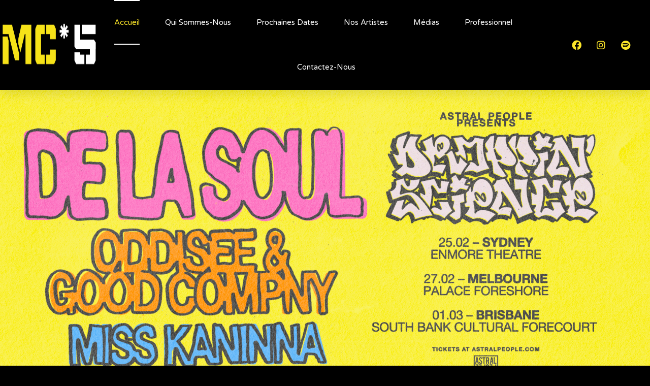

--- FILE ---
content_type: text/html; charset=UTF-8
request_url: https://www.mc5.fr/author/yan0675/page/2/
body_size: 10941
content:
<!doctype html>
<html lang="fr-FR">
<head>
	<meta charset="UTF-8">
	<meta name="viewport" content="width=device-width, initial-scale=1">
	<link rel="profile" href="https://gmpg.org/xfn/11">
	<title>MC*5</title>
<meta name='robots' content='max-image-preview:large' />
<link rel="alternate" type="application/rss+xml" title="MC*5 &raquo; Flux" href="https://www.mc5.fr/?feed=rss2" />
<link rel="alternate" type="application/rss+xml" title="MC*5 &raquo; Flux des commentaires" href="https://www.mc5.fr/?feed=comments-rss2" />
<link rel="alternate" title="oEmbed (JSON)" type="application/json+oembed" href="https://www.mc5.fr/index.php?rest_route=%2Foembed%2F1.0%2Fembed&#038;url=https%3A%2F%2Fwww.mc5.fr%2F" />
<link rel="alternate" title="oEmbed (XML)" type="text/xml+oembed" href="https://www.mc5.fr/index.php?rest_route=%2Foembed%2F1.0%2Fembed&#038;url=https%3A%2F%2Fwww.mc5.fr%2F&#038;format=xml" />
<style id='wp-img-auto-sizes-contain-inline-css'>
img:is([sizes=auto i],[sizes^="auto," i]){contain-intrinsic-size:3000px 1500px}
/*# sourceURL=wp-img-auto-sizes-contain-inline-css */
</style>
<link rel='stylesheet' id='bdt-uikit-css' href='https://www.mc5.fr/wp-content/plugins/bdthemes-element-pack-lite/assets/css/bdt-uikit.css?ver=3.13.1' media='all' />
<link rel='stylesheet' id='ep-helper-css' href='https://www.mc5.fr/wp-content/plugins/bdthemes-element-pack-lite/assets/css/ep-helper.css?ver=5.1.0' media='all' />
<style id='wp-emoji-styles-inline-css'>

	img.wp-smiley, img.emoji {
		display: inline !important;
		border: none !important;
		box-shadow: none !important;
		height: 1em !important;
		width: 1em !important;
		margin: 0 0.07em !important;
		vertical-align: -0.1em !important;
		background: none !important;
		padding: 0 !important;
	}
/*# sourceURL=wp-emoji-styles-inline-css */
</style>
<link rel='stylesheet' id='wp-block-library-css' href='https://www.mc5.fr/wp-includes/css/dist/block-library/style.min.css?ver=6.9' media='all' />
<style id='global-styles-inline-css'>
:root{--wp--preset--aspect-ratio--square: 1;--wp--preset--aspect-ratio--4-3: 4/3;--wp--preset--aspect-ratio--3-4: 3/4;--wp--preset--aspect-ratio--3-2: 3/2;--wp--preset--aspect-ratio--2-3: 2/3;--wp--preset--aspect-ratio--16-9: 16/9;--wp--preset--aspect-ratio--9-16: 9/16;--wp--preset--color--black: #000000;--wp--preset--color--cyan-bluish-gray: #abb8c3;--wp--preset--color--white: #ffffff;--wp--preset--color--pale-pink: #f78da7;--wp--preset--color--vivid-red: #cf2e2e;--wp--preset--color--luminous-vivid-orange: #ff6900;--wp--preset--color--luminous-vivid-amber: #fcb900;--wp--preset--color--light-green-cyan: #7bdcb5;--wp--preset--color--vivid-green-cyan: #00d084;--wp--preset--color--pale-cyan-blue: #8ed1fc;--wp--preset--color--vivid-cyan-blue: #0693e3;--wp--preset--color--vivid-purple: #9b51e0;--wp--preset--gradient--vivid-cyan-blue-to-vivid-purple: linear-gradient(135deg,rgb(6,147,227) 0%,rgb(155,81,224) 100%);--wp--preset--gradient--light-green-cyan-to-vivid-green-cyan: linear-gradient(135deg,rgb(122,220,180) 0%,rgb(0,208,130) 100%);--wp--preset--gradient--luminous-vivid-amber-to-luminous-vivid-orange: linear-gradient(135deg,rgb(252,185,0) 0%,rgb(255,105,0) 100%);--wp--preset--gradient--luminous-vivid-orange-to-vivid-red: linear-gradient(135deg,rgb(255,105,0) 0%,rgb(207,46,46) 100%);--wp--preset--gradient--very-light-gray-to-cyan-bluish-gray: linear-gradient(135deg,rgb(238,238,238) 0%,rgb(169,184,195) 100%);--wp--preset--gradient--cool-to-warm-spectrum: linear-gradient(135deg,rgb(74,234,220) 0%,rgb(151,120,209) 20%,rgb(207,42,186) 40%,rgb(238,44,130) 60%,rgb(251,105,98) 80%,rgb(254,248,76) 100%);--wp--preset--gradient--blush-light-purple: linear-gradient(135deg,rgb(255,206,236) 0%,rgb(152,150,240) 100%);--wp--preset--gradient--blush-bordeaux: linear-gradient(135deg,rgb(254,205,165) 0%,rgb(254,45,45) 50%,rgb(107,0,62) 100%);--wp--preset--gradient--luminous-dusk: linear-gradient(135deg,rgb(255,203,112) 0%,rgb(199,81,192) 50%,rgb(65,88,208) 100%);--wp--preset--gradient--pale-ocean: linear-gradient(135deg,rgb(255,245,203) 0%,rgb(182,227,212) 50%,rgb(51,167,181) 100%);--wp--preset--gradient--electric-grass: linear-gradient(135deg,rgb(202,248,128) 0%,rgb(113,206,126) 100%);--wp--preset--gradient--midnight: linear-gradient(135deg,rgb(2,3,129) 0%,rgb(40,116,252) 100%);--wp--preset--font-size--small: 13px;--wp--preset--font-size--medium: 20px;--wp--preset--font-size--large: 36px;--wp--preset--font-size--x-large: 42px;--wp--preset--spacing--20: 0.44rem;--wp--preset--spacing--30: 0.67rem;--wp--preset--spacing--40: 1rem;--wp--preset--spacing--50: 1.5rem;--wp--preset--spacing--60: 2.25rem;--wp--preset--spacing--70: 3.38rem;--wp--preset--spacing--80: 5.06rem;--wp--preset--shadow--natural: 6px 6px 9px rgba(0, 0, 0, 0.2);--wp--preset--shadow--deep: 12px 12px 50px rgba(0, 0, 0, 0.4);--wp--preset--shadow--sharp: 6px 6px 0px rgba(0, 0, 0, 0.2);--wp--preset--shadow--outlined: 6px 6px 0px -3px rgb(255, 255, 255), 6px 6px rgb(0, 0, 0);--wp--preset--shadow--crisp: 6px 6px 0px rgb(0, 0, 0);}:where(.is-layout-flex){gap: 0.5em;}:where(.is-layout-grid){gap: 0.5em;}body .is-layout-flex{display: flex;}.is-layout-flex{flex-wrap: wrap;align-items: center;}.is-layout-flex > :is(*, div){margin: 0;}body .is-layout-grid{display: grid;}.is-layout-grid > :is(*, div){margin: 0;}:where(.wp-block-columns.is-layout-flex){gap: 2em;}:where(.wp-block-columns.is-layout-grid){gap: 2em;}:where(.wp-block-post-template.is-layout-flex){gap: 1.25em;}:where(.wp-block-post-template.is-layout-grid){gap: 1.25em;}.has-black-color{color: var(--wp--preset--color--black) !important;}.has-cyan-bluish-gray-color{color: var(--wp--preset--color--cyan-bluish-gray) !important;}.has-white-color{color: var(--wp--preset--color--white) !important;}.has-pale-pink-color{color: var(--wp--preset--color--pale-pink) !important;}.has-vivid-red-color{color: var(--wp--preset--color--vivid-red) !important;}.has-luminous-vivid-orange-color{color: var(--wp--preset--color--luminous-vivid-orange) !important;}.has-luminous-vivid-amber-color{color: var(--wp--preset--color--luminous-vivid-amber) !important;}.has-light-green-cyan-color{color: var(--wp--preset--color--light-green-cyan) !important;}.has-vivid-green-cyan-color{color: var(--wp--preset--color--vivid-green-cyan) !important;}.has-pale-cyan-blue-color{color: var(--wp--preset--color--pale-cyan-blue) !important;}.has-vivid-cyan-blue-color{color: var(--wp--preset--color--vivid-cyan-blue) !important;}.has-vivid-purple-color{color: var(--wp--preset--color--vivid-purple) !important;}.has-black-background-color{background-color: var(--wp--preset--color--black) !important;}.has-cyan-bluish-gray-background-color{background-color: var(--wp--preset--color--cyan-bluish-gray) !important;}.has-white-background-color{background-color: var(--wp--preset--color--white) !important;}.has-pale-pink-background-color{background-color: var(--wp--preset--color--pale-pink) !important;}.has-vivid-red-background-color{background-color: var(--wp--preset--color--vivid-red) !important;}.has-luminous-vivid-orange-background-color{background-color: var(--wp--preset--color--luminous-vivid-orange) !important;}.has-luminous-vivid-amber-background-color{background-color: var(--wp--preset--color--luminous-vivid-amber) !important;}.has-light-green-cyan-background-color{background-color: var(--wp--preset--color--light-green-cyan) !important;}.has-vivid-green-cyan-background-color{background-color: var(--wp--preset--color--vivid-green-cyan) !important;}.has-pale-cyan-blue-background-color{background-color: var(--wp--preset--color--pale-cyan-blue) !important;}.has-vivid-cyan-blue-background-color{background-color: var(--wp--preset--color--vivid-cyan-blue) !important;}.has-vivid-purple-background-color{background-color: var(--wp--preset--color--vivid-purple) !important;}.has-black-border-color{border-color: var(--wp--preset--color--black) !important;}.has-cyan-bluish-gray-border-color{border-color: var(--wp--preset--color--cyan-bluish-gray) !important;}.has-white-border-color{border-color: var(--wp--preset--color--white) !important;}.has-pale-pink-border-color{border-color: var(--wp--preset--color--pale-pink) !important;}.has-vivid-red-border-color{border-color: var(--wp--preset--color--vivid-red) !important;}.has-luminous-vivid-orange-border-color{border-color: var(--wp--preset--color--luminous-vivid-orange) !important;}.has-luminous-vivid-amber-border-color{border-color: var(--wp--preset--color--luminous-vivid-amber) !important;}.has-light-green-cyan-border-color{border-color: var(--wp--preset--color--light-green-cyan) !important;}.has-vivid-green-cyan-border-color{border-color: var(--wp--preset--color--vivid-green-cyan) !important;}.has-pale-cyan-blue-border-color{border-color: var(--wp--preset--color--pale-cyan-blue) !important;}.has-vivid-cyan-blue-border-color{border-color: var(--wp--preset--color--vivid-cyan-blue) !important;}.has-vivid-purple-border-color{border-color: var(--wp--preset--color--vivid-purple) !important;}.has-vivid-cyan-blue-to-vivid-purple-gradient-background{background: var(--wp--preset--gradient--vivid-cyan-blue-to-vivid-purple) !important;}.has-light-green-cyan-to-vivid-green-cyan-gradient-background{background: var(--wp--preset--gradient--light-green-cyan-to-vivid-green-cyan) !important;}.has-luminous-vivid-amber-to-luminous-vivid-orange-gradient-background{background: var(--wp--preset--gradient--luminous-vivid-amber-to-luminous-vivid-orange) !important;}.has-luminous-vivid-orange-to-vivid-red-gradient-background{background: var(--wp--preset--gradient--luminous-vivid-orange-to-vivid-red) !important;}.has-very-light-gray-to-cyan-bluish-gray-gradient-background{background: var(--wp--preset--gradient--very-light-gray-to-cyan-bluish-gray) !important;}.has-cool-to-warm-spectrum-gradient-background{background: var(--wp--preset--gradient--cool-to-warm-spectrum) !important;}.has-blush-light-purple-gradient-background{background: var(--wp--preset--gradient--blush-light-purple) !important;}.has-blush-bordeaux-gradient-background{background: var(--wp--preset--gradient--blush-bordeaux) !important;}.has-luminous-dusk-gradient-background{background: var(--wp--preset--gradient--luminous-dusk) !important;}.has-pale-ocean-gradient-background{background: var(--wp--preset--gradient--pale-ocean) !important;}.has-electric-grass-gradient-background{background: var(--wp--preset--gradient--electric-grass) !important;}.has-midnight-gradient-background{background: var(--wp--preset--gradient--midnight) !important;}.has-small-font-size{font-size: var(--wp--preset--font-size--small) !important;}.has-medium-font-size{font-size: var(--wp--preset--font-size--medium) !important;}.has-large-font-size{font-size: var(--wp--preset--font-size--large) !important;}.has-x-large-font-size{font-size: var(--wp--preset--font-size--x-large) !important;}
/*# sourceURL=global-styles-inline-css */
</style>

<style id='classic-theme-styles-inline-css'>
/*! This file is auto-generated */
.wp-block-button__link{color:#fff;background-color:#32373c;border-radius:9999px;box-shadow:none;text-decoration:none;padding:calc(.667em + 2px) calc(1.333em + 2px);font-size:1.125em}.wp-block-file__button{background:#32373c;color:#fff;text-decoration:none}
/*# sourceURL=/wp-includes/css/classic-themes.min.css */
</style>
<link rel='stylesheet' id='hello-elementor-css' href='https://www.mc5.fr/wp-content/themes/hello-elementor/style.min.css?ver=2.7.1' media='all' />
<link rel='stylesheet' id='hello-elementor-theme-style-css' href='https://www.mc5.fr/wp-content/themes/hello-elementor/theme.min.css?ver=2.7.1' media='all' />
<link rel='stylesheet' id='elementor-frontend-css' href='https://www.mc5.fr/wp-content/plugins/elementor/assets/css/frontend-lite.min.css?ver=3.14.0' media='all' />
<link rel='stylesheet' id='elementor-post-326-css' href='https://www.mc5.fr/wp-content/uploads/elementor/css/post-326.css?ver=1687165625' media='all' />
<link rel='stylesheet' id='elementor-icons-css' href='https://www.mc5.fr/wp-content/plugins/elementor/assets/lib/eicons/css/elementor-icons.min.css?ver=5.20.0' media='all' />
<link rel='stylesheet' id='swiper-css' href='https://www.mc5.fr/wp-content/plugins/elementor/assets/lib/swiper/css/swiper.min.css?ver=5.3.6' media='all' />
<link rel='stylesheet' id='elementor-pro-css' href='https://www.mc5.fr/wp-content/plugins/elementor-pro/assets/css/frontend-lite.min.css?ver=3.13.2' media='all' />
<link rel='stylesheet' id='elementor-global-css' href='https://www.mc5.fr/wp-content/uploads/elementor/css/global.css?ver=1687165626' media='all' />
<link rel='stylesheet' id='elementor-post-486-css' href='https://www.mc5.fr/wp-content/uploads/elementor/css/post-486.css?ver=1765360005' media='all' />
<link rel='stylesheet' id='elementor-post-356-css' href='https://www.mc5.fr/wp-content/uploads/elementor/css/post-356.css?ver=1758284615' media='all' />
<link rel='stylesheet' id='elementor-post-352-css' href='https://www.mc5.fr/wp-content/uploads/elementor/css/post-352.css?ver=1738401021' media='all' />
<link rel='stylesheet' id='eael-general-css' href='https://www.mc5.fr/wp-content/plugins/essential-addons-for-elementor-lite/assets/front-end/css/view/general.min.css?ver=5.8.0' media='all' />
<link rel='stylesheet' id='google-fonts-1-css' href='https://fonts.googleapis.com/css?family=Varela+Round%3A100%2C100italic%2C200%2C200italic%2C300%2C300italic%2C400%2C400italic%2C500%2C500italic%2C600%2C600italic%2C700%2C700italic%2C800%2C800italic%2C900%2C900italic%7CMontserrat%3A100%2C100italic%2C200%2C200italic%2C300%2C300italic%2C400%2C400italic%2C500%2C500italic%2C600%2C600italic%2C700%2C700italic%2C800%2C800italic%2C900%2C900italic&#038;display=auto&#038;ver=6.9' media='all' />
<link rel='stylesheet' id='elementor-icons-shared-0-css' href='https://www.mc5.fr/wp-content/plugins/elementor/assets/lib/font-awesome/css/fontawesome.min.css?ver=5.15.3' media='all' />
<link rel='stylesheet' id='elementor-icons-fa-solid-css' href='https://www.mc5.fr/wp-content/plugins/elementor/assets/lib/font-awesome/css/solid.min.css?ver=5.15.3' media='all' />
<link rel='stylesheet' id='elementor-icons-fa-brands-css' href='https://www.mc5.fr/wp-content/plugins/elementor/assets/lib/font-awesome/css/brands.min.css?ver=5.15.3' media='all' />
<link rel="preconnect" href="https://fonts.gstatic.com/" crossorigin><script src="https://www.mc5.fr/wp-includes/js/jquery/jquery.min.js?ver=3.7.1" id="jquery-core-js"></script>
<script src="https://www.mc5.fr/wp-includes/js/jquery/jquery-migrate.min.js?ver=3.4.1" id="jquery-migrate-js"></script>
<link rel="https://api.w.org/" href="https://www.mc5.fr/index.php?rest_route=/" /><link rel="alternate" title="JSON" type="application/json" href="https://www.mc5.fr/index.php?rest_route=/wp/v2/pages/486" /><link rel="EditURI" type="application/rsd+xml" title="RSD" href="https://www.mc5.fr/xmlrpc.php?rsd" />
<meta name="generator" content="WordPress 6.9" />
<link rel="canonical" href="https://www.mc5.fr/" />
<link rel='shortlink' href='https://www.mc5.fr/' />
<meta name="generator" content="Site Kit by Google 1.102.0" /><meta name="generator" content="Elementor 3.14.0; features: e_dom_optimization, e_optimized_assets_loading, e_optimized_css_loading, a11y_improvements, additional_custom_breakpoints; settings: css_print_method-external, google_font-enabled, font_display-auto">
			<meta name="theme-color" content="#FFFFFF">
			<link rel="icon" href="https://www.mc5.fr/wp-content/uploads/2022/10/logo-mc5-512x512-1-150x150.png" sizes="32x32" />
<link rel="icon" href="https://www.mc5.fr/wp-content/uploads/2022/10/logo-mc5-512x512-1.png" sizes="192x192" />
<link rel="apple-touch-icon" href="https://www.mc5.fr/wp-content/uploads/2022/10/logo-mc5-512x512-1.png" />
<meta name="msapplication-TileImage" content="https://www.mc5.fr/wp-content/uploads/2022/10/logo-mc5-512x512-1.png" />
<link rel='stylesheet' id='e-animations-css' href='https://www.mc5.fr/wp-content/plugins/elementor/assets/lib/animations/animations.min.css?ver=3.14.0' media='all' />
</head>
<body class="home wp-singular page-template page-template-elementor_header_footer page page-id-486 wp-custom-logo wp-theme-hello-elementor elementor-default elementor-template-full-width elementor-kit-326 elementor-page elementor-page-486">


<a class="skip-link screen-reader-text" href="#content">Aller au contenu</a>

		<header data-elementor-type="header" data-elementor-id="356" class="elementor elementor-356 elementor-location-header">
								<section class="elementor-section elementor-top-section elementor-element elementor-element-30894db7 elementor-section-full_width elementor-section-content-middle elementor-section-height-min-height elementor-section-height-default elementor-section-items-middle" data-id="30894db7" data-element_type="section" data-settings="{&quot;background_background&quot;:&quot;gradient&quot;,&quot;sticky&quot;:&quot;top&quot;,&quot;sticky_on&quot;:[&quot;desktop&quot;,&quot;tablet&quot;,&quot;mobile&quot;],&quot;sticky_offset&quot;:0,&quot;sticky_effects_offset&quot;:0}">
						<div class="elementor-container elementor-column-gap-no">
					<div class="elementor-column elementor-col-33 elementor-top-column elementor-element elementor-element-39255c1" data-id="39255c1" data-element_type="column">
			<div class="elementor-widget-wrap elementor-element-populated">
								<div class="elementor-element elementor-element-4485e60 elementor-widget elementor-widget-theme-site-logo elementor-widget-image" data-id="4485e60" data-element_type="widget" data-widget_type="theme-site-logo.default">
				<div class="elementor-widget-container">
			<style>/*! elementor - v3.14.0 - 18-06-2023 */
.elementor-widget-image{text-align:center}.elementor-widget-image a{display:inline-block}.elementor-widget-image a img[src$=".svg"]{width:48px}.elementor-widget-image img{vertical-align:middle;display:inline-block}</style>								<a href="https://www.mc5.fr">
			<img width="322" height="100" src="https://www.mc5.fr/wp-content/uploads/2022/10/logo-mc5.png" class="attachment-full size-full wp-image-982" alt="" srcset="https://www.mc5.fr/wp-content/uploads/2022/10/logo-mc5.png 322w, https://www.mc5.fr/wp-content/uploads/2022/10/logo-mc5-300x93.png 300w" sizes="(max-width: 322px) 100vw, 322px" />				</a>
											</div>
				</div>
					</div>
		</div>
				<div class="elementor-column elementor-col-33 elementor-top-column elementor-element elementor-element-4071a12c" data-id="4071a12c" data-element_type="column">
			<div class="elementor-widget-wrap elementor-element-populated">
								<div class="elementor-element elementor-element-461e41e2 elementor-nav-menu__align-center elementor-nav-menu--stretch elementor-nav-menu--dropdown-tablet elementor-nav-menu__text-align-aside elementor-nav-menu--toggle elementor-nav-menu--burger elementor-widget elementor-widget-nav-menu" data-id="461e41e2" data-element_type="widget" data-settings="{&quot;full_width&quot;:&quot;stretch&quot;,&quot;submenu_icon&quot;:{&quot;value&quot;:&quot;&lt;i class=\&quot;fas fa-chevron-down\&quot;&gt;&lt;\/i&gt;&quot;,&quot;library&quot;:&quot;fa-solid&quot;},&quot;layout&quot;:&quot;horizontal&quot;,&quot;toggle&quot;:&quot;burger&quot;}" data-widget_type="nav-menu.default">
				<div class="elementor-widget-container">
			<link rel="stylesheet" href="https://www.mc5.fr/wp-content/plugins/elementor-pro/assets/css/widget-nav-menu.min.css">			<nav class="elementor-nav-menu--main elementor-nav-menu__container elementor-nav-menu--layout-horizontal e--pointer-double-line e--animation-drop-in">
				<ul id="menu-1-461e41e2" class="elementor-nav-menu"><li class="menu-item menu-item-type-post_type menu-item-object-page menu-item-home current-menu-item page_item page-item-486 current_page_item menu-item-568"><a href="https://www.mc5.fr/" aria-current="page" class="elementor-item elementor-item-active">Accueil</a></li>
<li class="menu-item menu-item-type-post_type menu-item-object-page menu-item-555"><a href="https://www.mc5.fr/?page_id=464" class="elementor-item">Qui sommes-nous</a></li>
<li class="menu-item menu-item-type-post_type menu-item-object-page menu-item-556"><a href="https://www.mc5.fr/?page_id=448" class="elementor-item">Prochaines dates</a></li>
<li class="menu-item menu-item-type-post_type menu-item-object-page menu-item-557"><a href="https://www.mc5.fr/?page_id=420" class="elementor-item">Nos artistes</a></li>
<li class="menu-item menu-item-type-post_type menu-item-object-page menu-item-824"><a href="https://www.mc5.fr/?page_id=822" class="elementor-item">Médias</a></li>
<li class="menu-item menu-item-type-post_type menu-item-object-page menu-item-1145"><a href="https://www.mc5.fr/?page_id=1137" class="elementor-item">Professionnel</a></li>
<li class="menu-item menu-item-type-post_type menu-item-object-page menu-item-558"><a href="https://www.mc5.fr/?page_id=410" class="elementor-item">Contactez-nous</a></li>
</ul>			</nav>
					<div class="elementor-menu-toggle" role="button" tabindex="0" aria-label="Permuter le menu" aria-expanded="false">
			<i aria-hidden="true" role="presentation" class="elementor-menu-toggle__icon--open eicon-menu-bar"></i><i aria-hidden="true" role="presentation" class="elementor-menu-toggle__icon--close eicon-close"></i>			<span class="elementor-screen-only">Menu</span>
		</div>
					<nav class="elementor-nav-menu--dropdown elementor-nav-menu__container" aria-hidden="true">
				<ul id="menu-2-461e41e2" class="elementor-nav-menu"><li class="menu-item menu-item-type-post_type menu-item-object-page menu-item-home current-menu-item page_item page-item-486 current_page_item menu-item-568"><a href="https://www.mc5.fr/" aria-current="page" class="elementor-item elementor-item-active" tabindex="-1">Accueil</a></li>
<li class="menu-item menu-item-type-post_type menu-item-object-page menu-item-555"><a href="https://www.mc5.fr/?page_id=464" class="elementor-item" tabindex="-1">Qui sommes-nous</a></li>
<li class="menu-item menu-item-type-post_type menu-item-object-page menu-item-556"><a href="https://www.mc5.fr/?page_id=448" class="elementor-item" tabindex="-1">Prochaines dates</a></li>
<li class="menu-item menu-item-type-post_type menu-item-object-page menu-item-557"><a href="https://www.mc5.fr/?page_id=420" class="elementor-item" tabindex="-1">Nos artistes</a></li>
<li class="menu-item menu-item-type-post_type menu-item-object-page menu-item-824"><a href="https://www.mc5.fr/?page_id=822" class="elementor-item" tabindex="-1">Médias</a></li>
<li class="menu-item menu-item-type-post_type menu-item-object-page menu-item-1145"><a href="https://www.mc5.fr/?page_id=1137" class="elementor-item" tabindex="-1">Professionnel</a></li>
<li class="menu-item menu-item-type-post_type menu-item-object-page menu-item-558"><a href="https://www.mc5.fr/?page_id=410" class="elementor-item" tabindex="-1">Contactez-nous</a></li>
</ul>			</nav>
				</div>
				</div>
					</div>
		</div>
				<div class="elementor-column elementor-col-33 elementor-top-column elementor-element elementor-element-4e1d4e0e elementor-hidden-mobile" data-id="4e1d4e0e" data-element_type="column">
			<div class="elementor-widget-wrap elementor-element-populated">
								<div class="elementor-element elementor-element-d331db1 elementor-shape-square elementor-grid-0 e-grid-align-center elementor-widget elementor-widget-social-icons" data-id="d331db1" data-element_type="widget" data-widget_type="social-icons.default">
				<div class="elementor-widget-container">
			<style>/*! elementor - v3.14.0 - 18-06-2023 */
.elementor-widget-social-icons.elementor-grid-0 .elementor-widget-container,.elementor-widget-social-icons.elementor-grid-mobile-0 .elementor-widget-container,.elementor-widget-social-icons.elementor-grid-tablet-0 .elementor-widget-container{line-height:1;font-size:0}.elementor-widget-social-icons:not(.elementor-grid-0):not(.elementor-grid-tablet-0):not(.elementor-grid-mobile-0) .elementor-grid{display:inline-grid}.elementor-widget-social-icons .elementor-grid{grid-column-gap:var(--grid-column-gap,5px);grid-row-gap:var(--grid-row-gap,5px);grid-template-columns:var(--grid-template-columns);justify-content:var(--justify-content,center);justify-items:var(--justify-content,center)}.elementor-icon.elementor-social-icon{font-size:var(--icon-size,25px);line-height:var(--icon-size,25px);width:calc(var(--icon-size, 25px) + (2 * var(--icon-padding, .5em)));height:calc(var(--icon-size, 25px) + (2 * var(--icon-padding, .5em)))}.elementor-social-icon{--e-social-icon-icon-color:#fff;display:inline-flex;background-color:#69727d;align-items:center;justify-content:center;text-align:center;cursor:pointer}.elementor-social-icon i{color:var(--e-social-icon-icon-color)}.elementor-social-icon svg{fill:var(--e-social-icon-icon-color)}.elementor-social-icon:last-child{margin:0}.elementor-social-icon:hover{opacity:.9;color:#fff}.elementor-social-icon-android{background-color:#a4c639}.elementor-social-icon-apple{background-color:#999}.elementor-social-icon-behance{background-color:#1769ff}.elementor-social-icon-bitbucket{background-color:#205081}.elementor-social-icon-codepen{background-color:#000}.elementor-social-icon-delicious{background-color:#39f}.elementor-social-icon-deviantart{background-color:#05cc47}.elementor-social-icon-digg{background-color:#005be2}.elementor-social-icon-dribbble{background-color:#ea4c89}.elementor-social-icon-elementor{background-color:#d30c5c}.elementor-social-icon-envelope{background-color:#ea4335}.elementor-social-icon-facebook,.elementor-social-icon-facebook-f{background-color:#3b5998}.elementor-social-icon-flickr{background-color:#0063dc}.elementor-social-icon-foursquare{background-color:#2d5be3}.elementor-social-icon-free-code-camp,.elementor-social-icon-freecodecamp{background-color:#006400}.elementor-social-icon-github{background-color:#333}.elementor-social-icon-gitlab{background-color:#e24329}.elementor-social-icon-globe{background-color:#69727d}.elementor-social-icon-google-plus,.elementor-social-icon-google-plus-g{background-color:#dd4b39}.elementor-social-icon-houzz{background-color:#7ac142}.elementor-social-icon-instagram{background-color:#262626}.elementor-social-icon-jsfiddle{background-color:#487aa2}.elementor-social-icon-link{background-color:#818a91}.elementor-social-icon-linkedin,.elementor-social-icon-linkedin-in{background-color:#0077b5}.elementor-social-icon-medium{background-color:#00ab6b}.elementor-social-icon-meetup{background-color:#ec1c40}.elementor-social-icon-mixcloud{background-color:#273a4b}.elementor-social-icon-odnoklassniki{background-color:#f4731c}.elementor-social-icon-pinterest{background-color:#bd081c}.elementor-social-icon-product-hunt{background-color:#da552f}.elementor-social-icon-reddit{background-color:#ff4500}.elementor-social-icon-rss{background-color:#f26522}.elementor-social-icon-shopping-cart{background-color:#4caf50}.elementor-social-icon-skype{background-color:#00aff0}.elementor-social-icon-slideshare{background-color:#0077b5}.elementor-social-icon-snapchat{background-color:#fffc00}.elementor-social-icon-soundcloud{background-color:#f80}.elementor-social-icon-spotify{background-color:#2ebd59}.elementor-social-icon-stack-overflow{background-color:#fe7a15}.elementor-social-icon-steam{background-color:#00adee}.elementor-social-icon-stumbleupon{background-color:#eb4924}.elementor-social-icon-telegram{background-color:#2ca5e0}.elementor-social-icon-thumb-tack{background-color:#1aa1d8}.elementor-social-icon-tripadvisor{background-color:#589442}.elementor-social-icon-tumblr{background-color:#35465c}.elementor-social-icon-twitch{background-color:#6441a5}.elementor-social-icon-twitter{background-color:#1da1f2}.elementor-social-icon-viber{background-color:#665cac}.elementor-social-icon-vimeo{background-color:#1ab7ea}.elementor-social-icon-vk{background-color:#45668e}.elementor-social-icon-weibo{background-color:#dd2430}.elementor-social-icon-weixin{background-color:#31a918}.elementor-social-icon-whatsapp{background-color:#25d366}.elementor-social-icon-wordpress{background-color:#21759b}.elementor-social-icon-xing{background-color:#026466}.elementor-social-icon-yelp{background-color:#af0606}.elementor-social-icon-youtube{background-color:#cd201f}.elementor-social-icon-500px{background-color:#0099e5}.elementor-shape-rounded .elementor-icon.elementor-social-icon{border-radius:10%}.elementor-shape-circle .elementor-icon.elementor-social-icon{border-radius:50%}</style>		<div class="elementor-social-icons-wrapper elementor-grid">
							<span class="elementor-grid-item">
					<a class="elementor-icon elementor-social-icon elementor-social-icon-facebook elementor-animation-pop elementor-repeater-item-2356459" href="https://www.facebook.com/MC5agency/" target="_blank">
						<span class="elementor-screen-only">Facebook</span>
						<i class="fab fa-facebook"></i>					</a>
				</span>
							<span class="elementor-grid-item">
					<a class="elementor-icon elementor-social-icon elementor-social-icon-instagram elementor-animation-pop elementor-repeater-item-106beee" href="https://www.instagram.com/mc5_agency/?hl=fr" target="_blank">
						<span class="elementor-screen-only">Instagram</span>
						<i class="fab fa-instagram"></i>					</a>
				</span>
							<span class="elementor-grid-item">
					<a class="elementor-icon elementor-social-icon elementor-social-icon-spotify elementor-animation-pop elementor-repeater-item-9af46fb" href="https://open.spotify.com/playlist/40P8RcQWDLEMaWhMGMKzUr?si=2dd274aa39b04987" target="_blank">
						<span class="elementor-screen-only">Spotify</span>
						<i class="fab fa-spotify"></i>					</a>
				</span>
					</div>
				</div>
				</div>
					</div>
		</div>
							</div>
		</section>
				<section class="elementor-section elementor-top-section elementor-element elementor-element-cbff5ea elementor-section-full_width elementor-section-height-default elementor-section-height-default" data-id="cbff5ea" data-element_type="section">
						<div class="elementor-container elementor-column-gap-no">
					<div class="elementor-column elementor-col-100 elementor-top-column elementor-element elementor-element-150c378" data-id="150c378" data-element_type="column">
			<div class="elementor-widget-wrap">
									</div>
		</div>
							</div>
		</section>
						</header>
				<div data-elementor-type="wp-page" data-elementor-id="486" class="elementor elementor-486">
									<section class="elementor-section elementor-top-section elementor-element elementor-element-830f55c elementor-section-full_width elementor-section-stretched elementor-section-height-default elementor-section-height-default" data-id="830f55c" data-element_type="section" data-settings="{&quot;stretch_section&quot;:&quot;section-stretched&quot;}">
						<div class="elementor-container elementor-column-gap-no">
					<div class="elementor-column elementor-col-100 elementor-top-column elementor-element elementor-element-d5bdee6" data-id="d5bdee6" data-element_type="column">
			<div class="elementor-widget-wrap elementor-element-populated">
								<div class="elementor-element elementor-element-dcd4d92 elementor--h-position-right elementor--v-position-bottom elementor-arrows-position-inside elementor-pagination-position-inside elementor-widget elementor-widget-slides" data-id="dcd4d92" data-element_type="widget" data-settings="{&quot;autoplay_speed&quot;:2000,&quot;transition&quot;:&quot;fade&quot;,&quot;navigation&quot;:&quot;both&quot;,&quot;autoplay&quot;:&quot;yes&quot;,&quot;pause_on_hover&quot;:&quot;yes&quot;,&quot;pause_on_interaction&quot;:&quot;yes&quot;,&quot;infinite&quot;:&quot;yes&quot;,&quot;transition_speed&quot;:500}" data-widget_type="slides.default">
				<div class="elementor-widget-container">
			<style>/*! elementor-pro - v3.13.2 - 22-05-2023 */
.elementor-slides .swiper-slide-bg{background-size:cover;background-position:50%;background-repeat:no-repeat;min-width:100%;min-height:100%}.elementor-slides .swiper-slide-inner{background-repeat:no-repeat;background-position:50%;position:absolute;top:0;left:0;bottom:0;right:0;padding:50px;margin:auto}.elementor-slides .swiper-slide-inner,.elementor-slides .swiper-slide-inner:hover{color:#fff;display:flex}.elementor-slides .swiper-slide-inner .elementor-background-overlay{position:absolute;z-index:0;top:0;bottom:0;left:0;right:0}.elementor-slides .swiper-slide-inner .elementor-slide-content{position:relative;z-index:1;width:100%}.elementor-slides .swiper-slide-inner .elementor-slide-heading{font-size:35px;font-weight:700;line-height:1}.elementor-slides .swiper-slide-inner .elementor-slide-description{font-size:17px;line-height:1.4}.elementor-slides .swiper-slide-inner .elementor-slide-description:not(:last-child),.elementor-slides .swiper-slide-inner .elementor-slide-heading:not(:last-child){margin-bottom:30px}.elementor-slides .swiper-slide-inner .elementor-slide-button{border:2px solid #fff;color:#fff;background:transparent;display:inline-block}.elementor-slides .swiper-slide-inner .elementor-slide-button,.elementor-slides .swiper-slide-inner .elementor-slide-button:hover{background:transparent;color:inherit;text-decoration:none}.elementor--v-position-top .swiper-slide-inner{align-items:flex-start}.elementor--v-position-bottom .swiper-slide-inner{align-items:flex-end}.elementor--v-position-middle .swiper-slide-inner{align-items:center}.elementor--h-position-left .swiper-slide-inner{justify-content:flex-start}.elementor--h-position-right .swiper-slide-inner{justify-content:flex-end}.elementor--h-position-center .swiper-slide-inner{justify-content:center}body.rtl .elementor-widget-slides .elementor-swiper-button-next{left:10px;right:auto}body.rtl .elementor-widget-slides .elementor-swiper-button-prev{right:10px;left:auto}.elementor-slides-wrapper div:not(.swiper-slide)>.swiper-slide-inner{display:none}@media (max-width:767px){.elementor-slides .swiper-slide-inner{padding:30px}.elementor-slides .swiper-slide-inner .elementor-slide-heading{font-size:23px;line-height:1;margin-bottom:15px}.elementor-slides .swiper-slide-inner .elementor-slide-description{font-size:13px;line-height:1.4;margin-bottom:15px}}</style>		<div class="elementor-swiper">
			<div class="elementor-slides-wrapper elementor-main-swiper swiper-container" dir="ltr" data-animation="fadeInUp">
				<div class="swiper-wrapper elementor-slides">
										<div class="elementor-repeater-item-483a6ea swiper-slide"><div class="swiper-slide-bg" role="img"></div><div class="swiper-slide-inner" ><div class="swiper-slide-contents"></div></div></div>				</div>
							</div>
		</div>
				</div>
				</div>
					</div>
		</div>
							</div>
		</section>
							</div>
				<footer data-elementor-type="footer" data-elementor-id="352" class="elementor elementor-352 elementor-location-footer">
								<section class="elementor-section elementor-top-section elementor-element elementor-element-d4225b3 elementor-section-full_width elementor-section-height-default elementor-section-height-default" data-id="d4225b3" data-element_type="section">
						<div class="elementor-container elementor-column-gap-no">
					<div class="elementor-column elementor-col-100 elementor-top-column elementor-element elementor-element-3d0459f" data-id="3d0459f" data-element_type="column">
			<div class="elementor-widget-wrap elementor-element-populated">
								<div class="elementor-element elementor-element-4466fda elementor-shape-square elementor-grid-0 e-grid-align-center elementor-widget elementor-widget-social-icons" data-id="4466fda" data-element_type="widget" data-widget_type="social-icons.default">
				<div class="elementor-widget-container">
					<div class="elementor-social-icons-wrapper elementor-grid">
							<span class="elementor-grid-item">
					<a class="elementor-icon elementor-social-icon elementor-social-icon-facebook elementor-animation-pulse-shrink elementor-repeater-item-b559ec5" href="https://www.facebook.com/MC5agency/" target="_blank">
						<span class="elementor-screen-only">Facebook</span>
						<i class="fab fa-facebook"></i>					</a>
				</span>
							<span class="elementor-grid-item">
					<a class="elementor-icon elementor-social-icon elementor-social-icon-twitter elementor-animation-pulse-shrink elementor-repeater-item-e6552c2" href="https://twitter.com/Michael_MC5_FR" target="_blank">
						<span class="elementor-screen-only">Twitter</span>
						<i class="fab fa-twitter"></i>					</a>
				</span>
							<span class="elementor-grid-item">
					<a class="elementor-icon elementor-social-icon elementor-social-icon-instagram elementor-animation-pulse-shrink elementor-repeater-item-bcbfafd" href="https://www.instagram.com/mc5_agency/?hl=fr" target="_blank">
						<span class="elementor-screen-only">Instagram</span>
						<i class="fab fa-instagram"></i>					</a>
				</span>
					</div>
				</div>
				</div>
				<div class="elementor-element elementor-element-81b5521 elementor-widget elementor-widget-image" data-id="81b5521" data-element_type="widget" data-widget_type="image.default">
				<div class="elementor-widget-container">
															<img width="80" height="26" src="https://www.mc5.fr/wp-content/uploads/2022/10/logo-petit.png" class="attachment-large size-large wp-image-581" alt="" loading="lazy" />															</div>
				</div>
				<div class="elementor-element elementor-element-9a6ba67 elementor-widget elementor-widget-text-editor" data-id="9a6ba67" data-element_type="widget" data-widget_type="text-editor.default">
				<div class="elementor-widget-container">
			<style>/*! elementor - v3.14.0 - 18-06-2023 */
.elementor-widget-text-editor.elementor-drop-cap-view-stacked .elementor-drop-cap{background-color:#69727d;color:#fff}.elementor-widget-text-editor.elementor-drop-cap-view-framed .elementor-drop-cap{color:#69727d;border:3px solid;background-color:transparent}.elementor-widget-text-editor:not(.elementor-drop-cap-view-default) .elementor-drop-cap{margin-top:8px}.elementor-widget-text-editor:not(.elementor-drop-cap-view-default) .elementor-drop-cap-letter{width:1em;height:1em}.elementor-widget-text-editor .elementor-drop-cap{float:left;text-align:center;line-height:1;font-size:50px}.elementor-widget-text-editor .elementor-drop-cap-letter{display:inline-block}</style>				<p>© MC*5 2022, tous droit réservé</p>						</div>
				</div>
					</div>
		</div>
							</div>
		</section>
						</footer>
		
<script src="https://www.mc5.fr/wp-content/themes/hello-elementor/assets/js/hello-frontend.min.js?ver=1.0.0" id="hello-theme-frontend-js"></script>
<script id="eael-general-js-extra">
var localize = {"ajaxurl":"https://www.mc5.fr/wp-admin/admin-ajax.php","nonce":"0c6b5f10f1","i18n":{"added":"Added ","compare":"Compare","loading":"Loading..."},"eael_translate_text":{"required_text":"is a required field","invalid_text":"Invalid","billing_text":"Billing","shipping_text":"Shipping","fg_mfp_counter_text":"of"},"page_permalink":"https://www.mc5.fr/","cart_redirectition":"","cart_page_url":"","el_breakpoints":{"mobile":{"label":"Portrait mobile","value":767,"default_value":767,"direction":"max","is_enabled":true},"mobile_extra":{"label":"Mobile Landscape","value":880,"default_value":880,"direction":"max","is_enabled":false},"tablet":{"label":"Tablette en mode portrait","value":1024,"default_value":1024,"direction":"max","is_enabled":true},"tablet_extra":{"label":"Tablette en mode paysage","value":1200,"default_value":1200,"direction":"max","is_enabled":false},"laptop":{"label":"Portable","value":1366,"default_value":1366,"direction":"max","is_enabled":false},"widescreen":{"label":"\u00c9cran large","value":2400,"default_value":2400,"direction":"min","is_enabled":false}}};
//# sourceURL=eael-general-js-extra
</script>
<script src="https://www.mc5.fr/wp-content/plugins/essential-addons-for-elementor-lite/assets/front-end/js/view/general.min.js?ver=5.8.0" id="eael-general-js"></script>
<script src="https://www.mc5.fr/wp-content/plugins/elementor-pro/assets/lib/smartmenus/jquery.smartmenus.min.js?ver=1.0.1" id="smartmenus-js"></script>
<script src="https://www.mc5.fr/wp-includes/js/imagesloaded.min.js?ver=5.0.0" id="imagesloaded-js"></script>
<script id="bdt-uikit-js-extra">
var element_pack_ajax_login_config = {"ajaxurl":"https://www.mc5.fr/wp-admin/admin-ajax.php","language":"fr","loadingmessage":"Sending user info, please wait...","unknownerror":"Unknown error, make sure access is correct!"};
var ElementPackConfig = {"ajaxurl":"https://www.mc5.fr/wp-admin/admin-ajax.php","nonce":"f3598a7a98","data_table":{"language":{"lengthMenu":"Show _MENU_ Entries","info":"Showing _START_ to _END_ of _TOTAL_ entries","search":"Search :","paginate":{"previous":"Previous","next":"Next"}}},"contact_form":{"sending_msg":"Sending message please wait...","captcha_nd":"Invisible captcha not defined!","captcha_nr":"Could not get invisible captcha response!"},"mailchimp":{"subscribing":"Subscribing you please wait..."},"elements_data":{"sections":[],"columns":[],"widgets":[]}};
//# sourceURL=bdt-uikit-js-extra
</script>
<script src="https://www.mc5.fr/wp-content/plugins/bdthemes-element-pack-lite/assets/js/bdt-uikit.min.js?ver=3.13.1" id="bdt-uikit-js"></script>
<script src="https://www.mc5.fr/wp-content/plugins/elementor/assets/js/webpack.runtime.min.js?ver=3.14.0" id="elementor-webpack-runtime-js"></script>
<script src="https://www.mc5.fr/wp-content/plugins/elementor/assets/js/frontend-modules.min.js?ver=3.14.0" id="elementor-frontend-modules-js"></script>
<script src="https://www.mc5.fr/wp-content/plugins/elementor/assets/lib/waypoints/waypoints.min.js?ver=4.0.2" id="elementor-waypoints-js"></script>
<script src="https://www.mc5.fr/wp-includes/js/jquery/ui/core.min.js?ver=1.13.3" id="jquery-ui-core-js"></script>
<script id="elementor-frontend-js-before">
var elementorFrontendConfig = {"environmentMode":{"edit":false,"wpPreview":false,"isScriptDebug":false},"i18n":{"shareOnFacebook":"Partager sur Facebook","shareOnTwitter":"Partager sur Twitter","pinIt":"L\u2019\u00e9pingler","download":"T\u00e9l\u00e9charger","downloadImage":"T\u00e9l\u00e9charger une image","fullscreen":"Plein \u00e9cran","zoom":"Zoom","share":"Partager","playVideo":"Lire la vid\u00e9o","previous":"Pr\u00e9c\u00e9dent","next":"Suivant","close":"Fermer","a11yCarouselWrapperAriaLabel":"Carousel | Horizontal scrolling: Arrow Left & Right","a11yCarouselPrevSlideMessage":"Previous slide","a11yCarouselNextSlideMessage":"Next slide","a11yCarouselFirstSlideMessage":"This is the first slide","a11yCarouselLastSlideMessage":"This is the last slide","a11yCarouselPaginationBulletMessage":"Go to slide"},"is_rtl":false,"breakpoints":{"xs":0,"sm":480,"md":768,"lg":1025,"xl":1440,"xxl":1600},"responsive":{"breakpoints":{"mobile":{"label":"Portrait mobile","value":767,"default_value":767,"direction":"max","is_enabled":true},"mobile_extra":{"label":"Mobile Landscape","value":880,"default_value":880,"direction":"max","is_enabled":false},"tablet":{"label":"Tablette en mode portrait","value":1024,"default_value":1024,"direction":"max","is_enabled":true},"tablet_extra":{"label":"Tablette en mode paysage","value":1200,"default_value":1200,"direction":"max","is_enabled":false},"laptop":{"label":"Portable","value":1366,"default_value":1366,"direction":"max","is_enabled":false},"widescreen":{"label":"\u00c9cran large","value":2400,"default_value":2400,"direction":"min","is_enabled":false}}},"version":"3.14.0","is_static":false,"experimentalFeatures":{"e_dom_optimization":true,"e_optimized_assets_loading":true,"e_optimized_css_loading":true,"a11y_improvements":true,"additional_custom_breakpoints":true,"theme_builder_v2":true,"hello-theme-header-footer":true,"landing-pages":true,"page-transitions":true,"notes":true,"loop":true,"form-submissions":true,"e_scroll_snap":true},"urls":{"assets":"https:\/\/www.mc5.fr\/wp-content\/plugins\/elementor\/assets\/"},"swiperClass":"swiper-container","settings":{"page":[],"editorPreferences":[]},"kit":{"body_background_background":"classic","active_breakpoints":["viewport_mobile","viewport_tablet"],"global_image_lightbox":"yes","lightbox_enable_counter":"yes","lightbox_enable_fullscreen":"yes","lightbox_enable_zoom":"yes","lightbox_enable_share":"yes","lightbox_description_src":"description","hello_header_logo_type":"logo","hello_header_menu_layout":"horizontal","hello_footer_logo_type":"logo"},"post":{"id":486,"title":"MC%2A5","excerpt":"","featuredImage":false}};
//# sourceURL=elementor-frontend-js-before
</script>
<script src="https://www.mc5.fr/wp-content/plugins/elementor/assets/js/frontend.min.js?ver=3.14.0" id="elementor-frontend-js"></script>
<script src="https://www.mc5.fr/wp-content/plugins/bdthemes-element-pack-lite/assets/js/common/helper.min.js?ver=5.1.0" id="element-pack-helper-js"></script>
<script src="https://www.mc5.fr/wp-content/plugins/elementor-pro/assets/js/webpack-pro.runtime.min.js?ver=3.13.2" id="elementor-pro-webpack-runtime-js"></script>
<script src="https://www.mc5.fr/wp-includes/js/dist/hooks.min.js?ver=dd5603f07f9220ed27f1" id="wp-hooks-js"></script>
<script src="https://www.mc5.fr/wp-includes/js/dist/i18n.min.js?ver=c26c3dc7bed366793375" id="wp-i18n-js"></script>
<script id="wp-i18n-js-after">
wp.i18n.setLocaleData( { 'text direction\u0004ltr': [ 'ltr' ] } );
//# sourceURL=wp-i18n-js-after
</script>
<script id="elementor-pro-frontend-js-before">
var ElementorProFrontendConfig = {"ajaxurl":"https:\/\/www.mc5.fr\/wp-admin\/admin-ajax.php","nonce":"fe6325fe4a","urls":{"assets":"https:\/\/www.mc5.fr\/wp-content\/plugins\/elementor-pro\/assets\/","rest":"https:\/\/www.mc5.fr\/index.php?rest_route=\/"},"shareButtonsNetworks":{"facebook":{"title":"Facebook","has_counter":true},"twitter":{"title":"Twitter"},"linkedin":{"title":"LinkedIn","has_counter":true},"pinterest":{"title":"Pinterest","has_counter":true},"reddit":{"title":"Reddit","has_counter":true},"vk":{"title":"VK","has_counter":true},"odnoklassniki":{"title":"OK","has_counter":true},"tumblr":{"title":"Tumblr"},"digg":{"title":"Digg"},"skype":{"title":"Skype"},"stumbleupon":{"title":"StumbleUpon","has_counter":true},"mix":{"title":"Mix"},"telegram":{"title":"Telegram"},"pocket":{"title":"Pocket","has_counter":true},"xing":{"title":"XING","has_counter":true},"whatsapp":{"title":"WhatsApp"},"email":{"title":"Email"},"print":{"title":"Print"}},"facebook_sdk":{"lang":"fr_FR","app_id":""},"lottie":{"defaultAnimationUrl":"https:\/\/www.mc5.fr\/wp-content\/plugins\/elementor-pro\/modules\/lottie\/assets\/animations\/default.json"}};
//# sourceURL=elementor-pro-frontend-js-before
</script>
<script src="https://www.mc5.fr/wp-content/plugins/elementor-pro/assets/js/frontend.min.js?ver=3.13.2" id="elementor-pro-frontend-js"></script>
<script src="https://www.mc5.fr/wp-content/plugins/elementor-pro/assets/js/elements-handlers.min.js?ver=3.13.2" id="pro-elements-handlers-js"></script>
<script src="https://www.mc5.fr/wp-content/plugins/elementor-pro/assets/lib/sticky/jquery.sticky.min.js?ver=3.13.2" id="e-sticky-js"></script>
<script id="wp-emoji-settings" type="application/json">
{"baseUrl":"https://s.w.org/images/core/emoji/17.0.2/72x72/","ext":".png","svgUrl":"https://s.w.org/images/core/emoji/17.0.2/svg/","svgExt":".svg","source":{"concatemoji":"https://www.mc5.fr/wp-includes/js/wp-emoji-release.min.js?ver=6.9"}}
</script>
<script type="module">
/*! This file is auto-generated */
const a=JSON.parse(document.getElementById("wp-emoji-settings").textContent),o=(window._wpemojiSettings=a,"wpEmojiSettingsSupports"),s=["flag","emoji"];function i(e){try{var t={supportTests:e,timestamp:(new Date).valueOf()};sessionStorage.setItem(o,JSON.stringify(t))}catch(e){}}function c(e,t,n){e.clearRect(0,0,e.canvas.width,e.canvas.height),e.fillText(t,0,0);t=new Uint32Array(e.getImageData(0,0,e.canvas.width,e.canvas.height).data);e.clearRect(0,0,e.canvas.width,e.canvas.height),e.fillText(n,0,0);const a=new Uint32Array(e.getImageData(0,0,e.canvas.width,e.canvas.height).data);return t.every((e,t)=>e===a[t])}function p(e,t){e.clearRect(0,0,e.canvas.width,e.canvas.height),e.fillText(t,0,0);var n=e.getImageData(16,16,1,1);for(let e=0;e<n.data.length;e++)if(0!==n.data[e])return!1;return!0}function u(e,t,n,a){switch(t){case"flag":return n(e,"\ud83c\udff3\ufe0f\u200d\u26a7\ufe0f","\ud83c\udff3\ufe0f\u200b\u26a7\ufe0f")?!1:!n(e,"\ud83c\udde8\ud83c\uddf6","\ud83c\udde8\u200b\ud83c\uddf6")&&!n(e,"\ud83c\udff4\udb40\udc67\udb40\udc62\udb40\udc65\udb40\udc6e\udb40\udc67\udb40\udc7f","\ud83c\udff4\u200b\udb40\udc67\u200b\udb40\udc62\u200b\udb40\udc65\u200b\udb40\udc6e\u200b\udb40\udc67\u200b\udb40\udc7f");case"emoji":return!a(e,"\ud83e\u1fac8")}return!1}function f(e,t,n,a){let r;const o=(r="undefined"!=typeof WorkerGlobalScope&&self instanceof WorkerGlobalScope?new OffscreenCanvas(300,150):document.createElement("canvas")).getContext("2d",{willReadFrequently:!0}),s=(o.textBaseline="top",o.font="600 32px Arial",{});return e.forEach(e=>{s[e]=t(o,e,n,a)}),s}function r(e){var t=document.createElement("script");t.src=e,t.defer=!0,document.head.appendChild(t)}a.supports={everything:!0,everythingExceptFlag:!0},new Promise(t=>{let n=function(){try{var e=JSON.parse(sessionStorage.getItem(o));if("object"==typeof e&&"number"==typeof e.timestamp&&(new Date).valueOf()<e.timestamp+604800&&"object"==typeof e.supportTests)return e.supportTests}catch(e){}return null}();if(!n){if("undefined"!=typeof Worker&&"undefined"!=typeof OffscreenCanvas&&"undefined"!=typeof URL&&URL.createObjectURL&&"undefined"!=typeof Blob)try{var e="postMessage("+f.toString()+"("+[JSON.stringify(s),u.toString(),c.toString(),p.toString()].join(",")+"));",a=new Blob([e],{type:"text/javascript"});const r=new Worker(URL.createObjectURL(a),{name:"wpTestEmojiSupports"});return void(r.onmessage=e=>{i(n=e.data),r.terminate(),t(n)})}catch(e){}i(n=f(s,u,c,p))}t(n)}).then(e=>{for(const n in e)a.supports[n]=e[n],a.supports.everything=a.supports.everything&&a.supports[n],"flag"!==n&&(a.supports.everythingExceptFlag=a.supports.everythingExceptFlag&&a.supports[n]);var t;a.supports.everythingExceptFlag=a.supports.everythingExceptFlag&&!a.supports.flag,a.supports.everything||((t=a.source||{}).concatemoji?r(t.concatemoji):t.wpemoji&&t.twemoji&&(r(t.twemoji),r(t.wpemoji)))});
//# sourceURL=https://www.mc5.fr/wp-includes/js/wp-emoji-loader.min.js
</script>

</body>
</html>


--- FILE ---
content_type: text/css
request_url: https://www.mc5.fr/wp-content/uploads/elementor/css/post-486.css?ver=1765360005
body_size: 499
content:
.elementor-486 .elementor-element.elementor-element-dcd4d92 .elementor-repeater-item-483a6ea .swiper-slide-bg{background-color:#bbbbbb;background-image:url(https://www.mc5.fr/wp-content/uploads/2025/12/1920-x-1005.jpg);background-size:cover;}.elementor-486 .elementor-element.elementor-element-dcd4d92 .swiper-slide{height:588px;transition-duration:calc(2000ms*1.2);}.elementor-486 .elementor-element.elementor-element-dcd4d92 .swiper-slide-contents{max-width:67%;text-shadow:0px 0px 36px rgba(0,0,0,0.3);}.elementor-486 .elementor-element.elementor-element-dcd4d92 .swiper-slide-inner{text-align:left;}.elementor-486 .elementor-element.elementor-element-dcd4d92 .swiper-slide-inner .elementor-slide-heading:not(:last-child){margin-bottom:0px;}.elementor-486 .elementor-element.elementor-element-dcd4d92 .elementor-slide-heading{color:var( --e-global-color-primary );font-family:"Varela Round", Sans-serif;font-size:45px;font-weight:300;text-transform:capitalize;line-height:1.2em;}.elementor-486 .elementor-element.elementor-element-dcd4d92 .swiper-slide-inner .elementor-slide-description:not(:last-child){margin-bottom:0px;}.elementor-486 .elementor-element.elementor-element-dcd4d92 .elementor-slide-description{color:var( --e-global-color-primary );font-family:"Montserrat", Sans-serif;font-size:16px;font-weight:600;text-transform:capitalize;}.elementor-486 .elementor-element.elementor-element-dcd4d92 .elementor-slide-button{color:#FFF7F7;border-color:#FFFFFF;}.elementor-486 .elementor-element.elementor-element-dcd4d92 .elementor-swiper-button{color:#000000;}.elementor-486 .elementor-element.elementor-element-dcd4d92 .elementor-swiper-button svg{fill:#000000;}.elementor-486 .elementor-element.elementor-element-dcd4d92 .swiper-pagination-bullet:not(.swiper-pagination-bullet-active){background-color:var( --e-global-color-accent );opacity:var( --e-global-color-accent );}.elementor-486 .elementor-element.elementor-element-dcd4d92 .swiper-pagination-bullet-active{background-color:var( --e-global-color-text );}@media(max-width:1024px){.elementor-486 .elementor-element.elementor-element-dcd4d92 .elementor-slide-heading{font-size:32px;}.elementor-486 .elementor-element.elementor-element-dcd4d92 .elementor-slide-description{font-size:18px;}}@media(max-width:767px){.elementor-486 .elementor-element.elementor-element-dcd4d92 .elementor-slide-heading{font-size:30px;}.elementor-486 .elementor-element.elementor-element-dcd4d92 .elementor-slide-description{font-size:16px;}}

--- FILE ---
content_type: text/css
request_url: https://www.mc5.fr/wp-content/uploads/elementor/css/post-356.css?ver=1758284615
body_size: 1633
content:
.elementor-356 .elementor-element.elementor-element-30894db7 > .elementor-container{min-height:156px;}.elementor-356 .elementor-element.elementor-element-30894db7 > .elementor-container > .elementor-column > .elementor-widget-wrap{align-content:center;align-items:center;}.elementor-356 .elementor-element.elementor-element-30894db7:not(.elementor-motion-effects-element-type-background), .elementor-356 .elementor-element.elementor-element-30894db7 > .elementor-motion-effects-container > .elementor-motion-effects-layer{background-color:transparent;background-image:linear-gradient(130deg, var( --e-global-color-primary ) 100%, #06D9FA 100%);}.elementor-356 .elementor-element.elementor-element-30894db7{box-shadow:0px 10px 20px 0px rgba(0,0,0,0.1);transition:background 0.3s, border 0.3s, border-radius 0.3s, box-shadow 0.3s;margin-top:0px;margin-bottom:0px;}.elementor-356 .elementor-element.elementor-element-30894db7 > .elementor-background-overlay{transition:background 0.3s, border-radius 0.3s, opacity 0.3s;}.elementor-bc-flex-widget .elementor-356 .elementor-element.elementor-element-39255c1.elementor-column .elementor-widget-wrap{align-items:center;}.elementor-356 .elementor-element.elementor-element-39255c1.elementor-column.elementor-element[data-element_type="column"] > .elementor-widget-wrap.elementor-element-populated{align-content:center;align-items:center;}.elementor-356 .elementor-element.elementor-element-4485e60{text-align:center;}.elementor-356 .elementor-element.elementor-element-4485e60 img{width:100%;height:96px;}.elementor-bc-flex-widget .elementor-356 .elementor-element.elementor-element-4071a12c.elementor-column .elementor-widget-wrap{align-items:center;}.elementor-356 .elementor-element.elementor-element-4071a12c.elementor-column.elementor-element[data-element_type="column"] > .elementor-widget-wrap.elementor-element-populated{align-content:center;align-items:center;}.elementor-356 .elementor-element.elementor-element-4071a12c > .elementor-element-populated{padding:0px 20px 0px 0px;}.elementor-356 .elementor-element.elementor-element-461e41e2 .elementor-menu-toggle{margin:0 auto;background-color:var( --e-global-color-8630d9f );border-width:0px;border-radius:0px;}.elementor-356 .elementor-element.elementor-element-461e41e2 .elementor-nav-menu .elementor-item{font-family:var( --e-global-typography-ef2c50b-font-family ), Sans-serif;font-size:var( --e-global-typography-ef2c50b-font-size );font-weight:var( --e-global-typography-ef2c50b-font-weight );line-height:var( --e-global-typography-ef2c50b-line-height );letter-spacing:var( --e-global-typography-ef2c50b-letter-spacing );word-spacing:var( --e-global-typography-ef2c50b-word-spacing );}.elementor-356 .elementor-element.elementor-element-461e41e2 .elementor-nav-menu--main .elementor-item{color:var( --e-global-color-f898f31 );fill:var( --e-global-color-f898f31 );padding-left:0px;padding-right:0px;padding-top:35px;padding-bottom:35px;}.elementor-356 .elementor-element.elementor-element-461e41e2 .elementor-nav-menu--main .elementor-item:hover,
					.elementor-356 .elementor-element.elementor-element-461e41e2 .elementor-nav-menu--main .elementor-item.elementor-item-active,
					.elementor-356 .elementor-element.elementor-element-461e41e2 .elementor-nav-menu--main .elementor-item.highlighted,
					.elementor-356 .elementor-element.elementor-element-461e41e2 .elementor-nav-menu--main .elementor-item:focus{color:var( --e-global-color-accent );fill:var( --e-global-color-accent );}.elementor-356 .elementor-element.elementor-element-461e41e2 .elementor-nav-menu--main:not(.e--pointer-framed) .elementor-item:before,
					.elementor-356 .elementor-element.elementor-element-461e41e2 .elementor-nav-menu--main:not(.e--pointer-framed) .elementor-item:after{background-color:var( --e-global-color-accent );}.elementor-356 .elementor-element.elementor-element-461e41e2 .e--pointer-framed .elementor-item:before,
					.elementor-356 .elementor-element.elementor-element-461e41e2 .e--pointer-framed .elementor-item:after{border-color:var( --e-global-color-accent );}.elementor-356 .elementor-element.elementor-element-461e41e2 .elementor-nav-menu--main .elementor-item.elementor-item-active{color:var( --e-global-color-accent );}.elementor-356 .elementor-element.elementor-element-461e41e2 .elementor-nav-menu--main:not(.e--pointer-framed) .elementor-item.elementor-item-active:before,
					.elementor-356 .elementor-element.elementor-element-461e41e2 .elementor-nav-menu--main:not(.e--pointer-framed) .elementor-item.elementor-item-active:after{background-color:var( --e-global-color-f898f31 );}.elementor-356 .elementor-element.elementor-element-461e41e2 .e--pointer-framed .elementor-item.elementor-item-active:before,
					.elementor-356 .elementor-element.elementor-element-461e41e2 .e--pointer-framed .elementor-item.elementor-item-active:after{border-color:var( --e-global-color-f898f31 );}.elementor-356 .elementor-element.elementor-element-461e41e2 .e--pointer-framed .elementor-item:before{border-width:2px;}.elementor-356 .elementor-element.elementor-element-461e41e2 .e--pointer-framed.e--animation-draw .elementor-item:before{border-width:0 0 2px 2px;}.elementor-356 .elementor-element.elementor-element-461e41e2 .e--pointer-framed.e--animation-draw .elementor-item:after{border-width:2px 2px 0 0;}.elementor-356 .elementor-element.elementor-element-461e41e2 .e--pointer-framed.e--animation-corners .elementor-item:before{border-width:2px 0 0 2px;}.elementor-356 .elementor-element.elementor-element-461e41e2 .e--pointer-framed.e--animation-corners .elementor-item:after{border-width:0 2px 2px 0;}.elementor-356 .elementor-element.elementor-element-461e41e2 .e--pointer-underline .elementor-item:after,
					 .elementor-356 .elementor-element.elementor-element-461e41e2 .e--pointer-overline .elementor-item:before,
					 .elementor-356 .elementor-element.elementor-element-461e41e2 .e--pointer-double-line .elementor-item:before,
					 .elementor-356 .elementor-element.elementor-element-461e41e2 .e--pointer-double-line .elementor-item:after{height:2px;}.elementor-356 .elementor-element.elementor-element-461e41e2{--e-nav-menu-horizontal-menu-item-margin:calc( 50px / 2 );--nav-menu-icon-size:25px;}.elementor-356 .elementor-element.elementor-element-461e41e2 .elementor-nav-menu--main:not(.elementor-nav-menu--layout-horizontal) .elementor-nav-menu > li:not(:last-child){margin-bottom:50px;}.elementor-356 .elementor-element.elementor-element-461e41e2 .elementor-nav-menu--dropdown a, .elementor-356 .elementor-element.elementor-element-461e41e2 .elementor-menu-toggle{color:var( --e-global-color-secondary );}.elementor-356 .elementor-element.elementor-element-461e41e2 .elementor-nav-menu--dropdown{background-color:var( --e-global-color-f898f31 );}.elementor-356 .elementor-element.elementor-element-461e41e2 .elementor-nav-menu--dropdown a:hover,
					.elementor-356 .elementor-element.elementor-element-461e41e2 .elementor-nav-menu--dropdown a.elementor-item-active,
					.elementor-356 .elementor-element.elementor-element-461e41e2 .elementor-nav-menu--dropdown a.highlighted,
					.elementor-356 .elementor-element.elementor-element-461e41e2 .elementor-menu-toggle:hover{color:var( --e-global-color-primary );}.elementor-356 .elementor-element.elementor-element-461e41e2 .elementor-nav-menu--dropdown a:hover,
					.elementor-356 .elementor-element.elementor-element-461e41e2 .elementor-nav-menu--dropdown a.elementor-item-active,
					.elementor-356 .elementor-element.elementor-element-461e41e2 .elementor-nav-menu--dropdown a.highlighted{background-color:var( --e-global-color-f898f31 );}.elementor-356 .elementor-element.elementor-element-461e41e2 .elementor-nav-menu--dropdown a.elementor-item-active{color:var( --e-global-color-primary );background-color:var( --e-global-color-f898f31 );}.elementor-356 .elementor-element.elementor-element-461e41e2 .elementor-nav-menu--dropdown .elementor-item, .elementor-356 .elementor-element.elementor-element-461e41e2 .elementor-nav-menu--dropdown  .elementor-sub-item{font-family:var( --e-global-typography-ef2c50b-font-family ), Sans-serif;font-size:var( --e-global-typography-ef2c50b-font-size );font-weight:var( --e-global-typography-ef2c50b-font-weight );letter-spacing:var( --e-global-typography-ef2c50b-letter-spacing );word-spacing:var( --e-global-typography-ef2c50b-word-spacing );}.elementor-356 .elementor-element.elementor-element-461e41e2 .elementor-nav-menu--main .elementor-nav-menu--dropdown, .elementor-356 .elementor-element.elementor-element-461e41e2 .elementor-nav-menu__container.elementor-nav-menu--dropdown{box-shadow:0px 2px 15px 0px rgba(0,0,0,0.1);}.elementor-356 .elementor-element.elementor-element-461e41e2 .elementor-nav-menu--dropdown a{padding-left:16px;padding-right:16px;padding-top:15px;padding-bottom:15px;}.elementor-356 .elementor-element.elementor-element-461e41e2 .elementor-nav-menu--dropdown li:not(:last-child){border-style:solid;border-bottom-width:1px;}.elementor-356 .elementor-element.elementor-element-461e41e2 .elementor-nav-menu--main > .elementor-nav-menu > li > .elementor-nav-menu--dropdown, .elementor-356 .elementor-element.elementor-element-461e41e2 .elementor-nav-menu__container.elementor-nav-menu--dropdown{margin-top:0px !important;}.elementor-356 .elementor-element.elementor-element-461e41e2 div.elementor-menu-toggle{color:var( --e-global-color-f898f31 );}.elementor-356 .elementor-element.elementor-element-461e41e2 div.elementor-menu-toggle svg{fill:var( --e-global-color-f898f31 );}.elementor-356 .elementor-element.elementor-element-461e41e2 div.elementor-menu-toggle:hover{color:#ffffff;}.elementor-356 .elementor-element.elementor-element-461e41e2 div.elementor-menu-toggle:hover svg{fill:#ffffff;}.elementor-bc-flex-widget .elementor-356 .elementor-element.elementor-element-4e1d4e0e.elementor-column .elementor-widget-wrap{align-items:center;}.elementor-356 .elementor-element.elementor-element-4e1d4e0e.elementor-column.elementor-element[data-element_type="column"] > .elementor-widget-wrap.elementor-element-populated{align-content:center;align-items:center;}.elementor-356 .elementor-element.elementor-element-d331db1 .elementor-repeater-item-2356459.elementor-social-icon{background-color:#02010100;}.elementor-356 .elementor-element.elementor-element-d331db1 .elementor-repeater-item-2356459.elementor-social-icon i{color:#FCE629;}.elementor-356 .elementor-element.elementor-element-d331db1 .elementor-repeater-item-2356459.elementor-social-icon svg{fill:#FCE629;}.elementor-356 .elementor-element.elementor-element-d331db1 .elementor-repeater-item-106beee.elementor-social-icon{background-color:#02010100;}.elementor-356 .elementor-element.elementor-element-d331db1 .elementor-repeater-item-106beee.elementor-social-icon i{color:var( --e-global-color-accent );}.elementor-356 .elementor-element.elementor-element-d331db1 .elementor-repeater-item-106beee.elementor-social-icon svg{fill:var( --e-global-color-accent );}.elementor-356 .elementor-element.elementor-element-d331db1 .elementor-repeater-item-9af46fb.elementor-social-icon{background-color:#000000;}.elementor-356 .elementor-element.elementor-element-d331db1 .elementor-repeater-item-9af46fb.elementor-social-icon i{color:#FCE629;}.elementor-356 .elementor-element.elementor-element-d331db1 .elementor-repeater-item-9af46fb.elementor-social-icon svg{fill:#FCE629;}.elementor-356 .elementor-element.elementor-element-d331db1{--grid-template-columns:repeat(0, auto);--icon-size:19px;--grid-column-gap:10px;--grid-row-gap:0px;}.elementor-356 .elementor-element.elementor-element-d331db1 .elementor-widget-container{text-align:center;}@media(max-width:1024px){.elementor-356 .elementor-element.elementor-element-39255c1 > .elementor-element-populated{padding:0% 0% 0% 5%;}.elementor-356 .elementor-element.elementor-element-4485e60{text-align:left;}.elementor-356 .elementor-element.elementor-element-4485e60 img{height:84px;}.elementor-356 .elementor-element.elementor-element-4071a12c > .elementor-element-populated{padding:0% 0% 0% 5%;}.elementor-356 .elementor-element.elementor-element-461e41e2 .elementor-nav-menu .elementor-item{font-size:var( --e-global-typography-ef2c50b-font-size );line-height:var( --e-global-typography-ef2c50b-line-height );letter-spacing:var( --e-global-typography-ef2c50b-letter-spacing );word-spacing:var( --e-global-typography-ef2c50b-word-spacing );}.elementor-356 .elementor-element.elementor-element-461e41e2 .elementor-nav-menu--dropdown .elementor-item, .elementor-356 .elementor-element.elementor-element-461e41e2 .elementor-nav-menu--dropdown  .elementor-sub-item{font-size:var( --e-global-typography-ef2c50b-font-size );letter-spacing:var( --e-global-typography-ef2c50b-letter-spacing );word-spacing:var( --e-global-typography-ef2c50b-word-spacing );}.elementor-356 .elementor-element.elementor-element-461e41e2 .elementor-nav-menu--dropdown a{padding-top:25px;padding-bottom:25px;}.elementor-356 .elementor-element.elementor-element-461e41e2 .elementor-nav-menu--main > .elementor-nav-menu > li > .elementor-nav-menu--dropdown, .elementor-356 .elementor-element.elementor-element-461e41e2 .elementor-nav-menu__container.elementor-nav-menu--dropdown{margin-top:25px !important;}.elementor-356 .elementor-element.elementor-element-461e41e2 > .elementor-widget-container{padding:0px 10px 0px 0px;}.elementor-356 .elementor-element.elementor-element-4e1d4e0e > .elementor-element-populated{padding:0% 15% 0% 5%;}}@media(min-width:768px){.elementor-356 .elementor-element.elementor-element-39255c1{width:15%;}.elementor-356 .elementor-element.elementor-element-4071a12c{width:69.996%;}.elementor-356 .elementor-element.elementor-element-4e1d4e0e{width:15%;}}@media(max-width:1024px) and (min-width:768px){.elementor-356 .elementor-element.elementor-element-39255c1{width:50%;}.elementor-356 .elementor-element.elementor-element-4071a12c{width:25%;}.elementor-356 .elementor-element.elementor-element-4e1d4e0e{width:25%;}}@media(max-width:767px){.elementor-356 .elementor-element.elementor-element-30894db7{padding:0px 0px 0px 0px;}.elementor-356 .elementor-element.elementor-element-39255c1{width:50%;}.elementor-356 .elementor-element.elementor-element-39255c1 > .elementor-element-populated{padding:0px 0px 0px 20px;}.elementor-356 .elementor-element.elementor-element-4485e60{text-align:left;}.elementor-356 .elementor-element.elementor-element-4485e60 img{height:62px;}.elementor-356 .elementor-element.elementor-element-4071a12c{width:50%;}.elementor-356 .elementor-element.elementor-element-4071a12c > .elementor-widget-wrap > .elementor-widget:not(.elementor-widget__width-auto):not(.elementor-widget__width-initial):not(:last-child):not(.elementor-absolute){margin-bottom:0px;}.elementor-356 .elementor-element.elementor-element-4071a12c > .elementor-element-populated{padding:0px 0px 0px 0px;}.elementor-356 .elementor-element.elementor-element-461e41e2 .elementor-nav-menu .elementor-item{font-size:var( --e-global-typography-ef2c50b-font-size );line-height:var( --e-global-typography-ef2c50b-line-height );letter-spacing:var( --e-global-typography-ef2c50b-letter-spacing );word-spacing:var( --e-global-typography-ef2c50b-word-spacing );}.elementor-356 .elementor-element.elementor-element-461e41e2 .elementor-nav-menu--dropdown .elementor-item, .elementor-356 .elementor-element.elementor-element-461e41e2 .elementor-nav-menu--dropdown  .elementor-sub-item{font-size:var( --e-global-typography-ef2c50b-font-size );letter-spacing:var( --e-global-typography-ef2c50b-letter-spacing );word-spacing:var( --e-global-typography-ef2c50b-word-spacing );}.elementor-356 .elementor-element.elementor-element-461e41e2 .elementor-nav-menu--main > .elementor-nav-menu > li > .elementor-nav-menu--dropdown, .elementor-356 .elementor-element.elementor-element-461e41e2 .elementor-nav-menu__container.elementor-nav-menu--dropdown{margin-top:25px !important;}.elementor-356 .elementor-element.elementor-element-461e41e2 > .elementor-widget-container{padding:0px 20px 0px 0px;}.elementor-356 .elementor-element.elementor-element-4e1d4e0e{width:100%;}.elementor-356 .elementor-element.elementor-element-4e1d4e0e > .elementor-widget-wrap > .elementor-widget:not(.elementor-widget__width-auto):not(.elementor-widget__width-initial):not(:last-child):not(.elementor-absolute){margin-bottom:10px;}.elementor-356 .elementor-element.elementor-element-4e1d4e0e > .elementor-element-populated{padding:0px 0px 0px 0px;}}

--- FILE ---
content_type: text/css
request_url: https://www.mc5.fr/wp-content/uploads/elementor/css/post-352.css?ver=1738401021
body_size: 355
content:
.elementor-352 .elementor-element.elementor-element-d4225b3{border-style:solid;border-width:1px 0px 0px 0px;border-color:var( --e-global-color-accent );transition:background 0.3s, border 0.3s, border-radius 0.3s, box-shadow 0.3s;margin-top:0px;margin-bottom:0px;}.elementor-352 .elementor-element.elementor-element-d4225b3 > .elementor-background-overlay{transition:background 0.3s, border-radius 0.3s, opacity 0.3s;}.elementor-352 .elementor-element.elementor-element-4466fda .elementor-repeater-item-b559ec5.elementor-social-icon{background-color:#02010100;}.elementor-352 .elementor-element.elementor-element-4466fda .elementor-repeater-item-b559ec5.elementor-social-icon i{color:var( --e-global-color-accent );}.elementor-352 .elementor-element.elementor-element-4466fda .elementor-repeater-item-b559ec5.elementor-social-icon svg{fill:var( --e-global-color-accent );}.elementor-352 .elementor-element.elementor-element-4466fda .elementor-repeater-item-e6552c2.elementor-social-icon{background-color:#02010100;}.elementor-352 .elementor-element.elementor-element-4466fda .elementor-repeater-item-e6552c2.elementor-social-icon i{color:var( --e-global-color-accent );}.elementor-352 .elementor-element.elementor-element-4466fda .elementor-repeater-item-e6552c2.elementor-social-icon svg{fill:var( --e-global-color-accent );}.elementor-352 .elementor-element.elementor-element-4466fda .elementor-repeater-item-bcbfafd.elementor-social-icon{background-color:#02010100;}.elementor-352 .elementor-element.elementor-element-4466fda .elementor-repeater-item-bcbfafd.elementor-social-icon i{color:#FCE629;}.elementor-352 .elementor-element.elementor-element-4466fda .elementor-repeater-item-bcbfafd.elementor-social-icon svg{fill:#FCE629;}.elementor-352 .elementor-element.elementor-element-4466fda{--grid-template-columns:repeat(0, auto);--icon-size:20px;--grid-column-gap:2px;--grid-row-gap:0px;}.elementor-352 .elementor-element.elementor-element-4466fda .elementor-widget-container{text-align:center;}.elementor-352 .elementor-element.elementor-element-4466fda > .elementor-widget-container{margin:0px 0px 0px 0px;background-color:var( --e-global-color-primary );}.elementor-352 .elementor-element.elementor-element-4466fda.bdt-background-overlay-yes > .elementor-widget-container:before{transition:background 0.3s;}.elementor-352 .elementor-element.elementor-element-9a6ba67{text-align:center;}